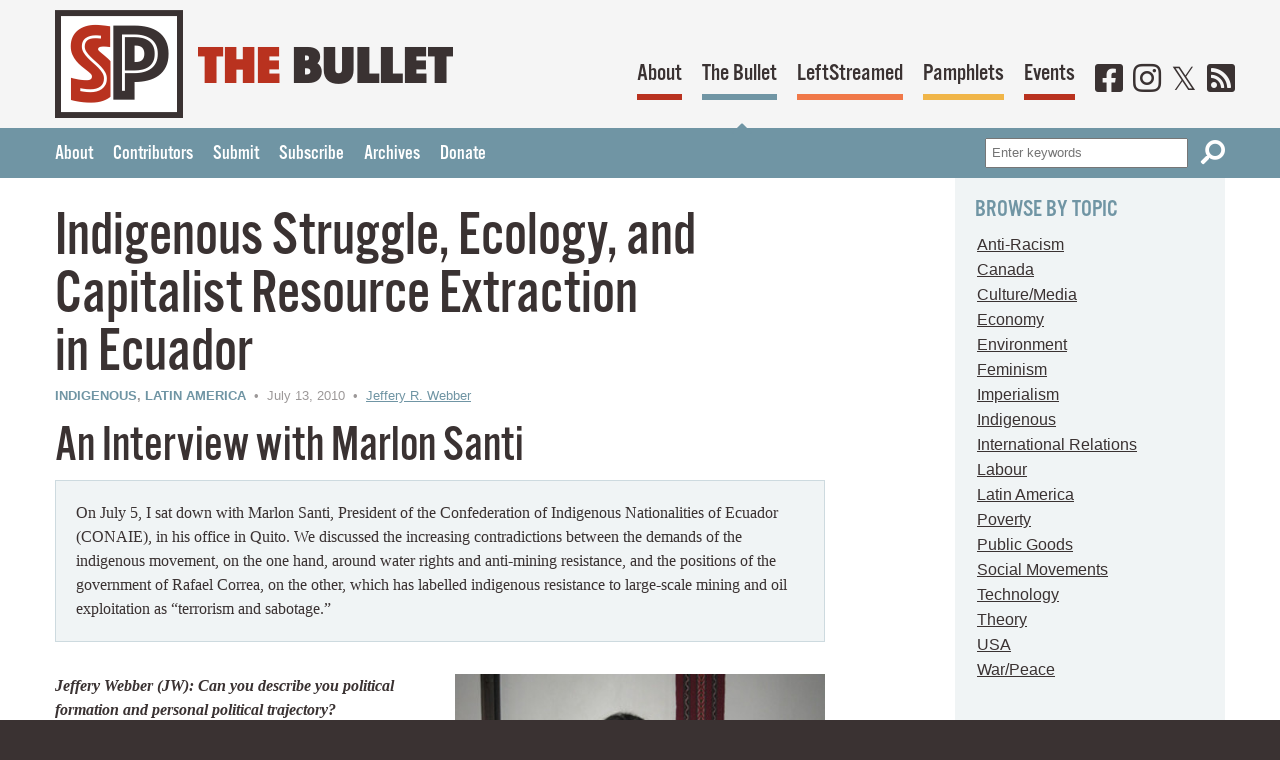

--- FILE ---
content_type: text/html; charset=UTF-8
request_url: https://socialistproject.ca/2010/07/b391/
body_size: 21039
content:
<!DOCTYPE html>
<html lang="en-US">
<head>
<meta charset="UTF-8">
<meta name="viewport" content="width=device-width, initial-scale=1">
<meta name="theme-color" content="#b9321f">
<meta property="pance" content="pance">
<link rel="profile" href="http://gmpg.org/xfn/11">
<link rel="manifest" href="/manifest.json">
<link rel="apple-touch-icon" href="/images/ios/192.png">
<!-- TypeKit webfonts -->
<script src="https://use.typekit.net/jur1rlb.js"></script>
<script>try{Typekit.load({ async: true });}catch(e){}</script>

<!-- IE fixes -->
<!--[if lt IE 8]>
	<style type="text/css">.group{display:inline-block;}</style>
<![endif]-->

<!-- wp_head() below this line -->
<title>Indigenous Struggle, Ecology, and Capitalist Resource Extraction in Ecuador &#8211; Socialist Project</title>
<meta name='robots' content='max-image-preview:large' />
<link rel="alternate" title="oEmbed (JSON)" type="application/json+oembed" href="https://socialistproject.ca/wp-json/oembed/1.0/embed?url=https%3A%2F%2Fsocialistproject.ca%2F2010%2F07%2Fb391%2F" />
<link rel="alternate" title="oEmbed (XML)" type="text/xml+oembed" href="https://socialistproject.ca/wp-json/oembed/1.0/embed?url=https%3A%2F%2Fsocialistproject.ca%2F2010%2F07%2Fb391%2F&#038;format=xml" />
<style id='wp-img-auto-sizes-contain-inline-css' type='text/css'>
img:is([sizes=auto i],[sizes^="auto," i]){contain-intrinsic-size:3000px 1500px}
/*# sourceURL=wp-img-auto-sizes-contain-inline-css */
</style>
<link rel='stylesheet' id='wp-block-library-css' href='https://socialistproject.ca/wp/wp-includes/css/dist/block-library/style.min.css' type='text/css' media='all' />
<style id='global-styles-inline-css' type='text/css'>
:root{--wp--preset--aspect-ratio--square: 1;--wp--preset--aspect-ratio--4-3: 4/3;--wp--preset--aspect-ratio--3-4: 3/4;--wp--preset--aspect-ratio--3-2: 3/2;--wp--preset--aspect-ratio--2-3: 2/3;--wp--preset--aspect-ratio--16-9: 16/9;--wp--preset--aspect-ratio--9-16: 9/16;--wp--preset--color--black: #000000;--wp--preset--color--cyan-bluish-gray: #abb8c3;--wp--preset--color--white: #ffffff;--wp--preset--color--pale-pink: #f78da7;--wp--preset--color--vivid-red: #cf2e2e;--wp--preset--color--luminous-vivid-orange: #ff6900;--wp--preset--color--luminous-vivid-amber: #fcb900;--wp--preset--color--light-green-cyan: #7bdcb5;--wp--preset--color--vivid-green-cyan: #00d084;--wp--preset--color--pale-cyan-blue: #8ed1fc;--wp--preset--color--vivid-cyan-blue: #0693e3;--wp--preset--color--vivid-purple: #9b51e0;--wp--preset--gradient--vivid-cyan-blue-to-vivid-purple: linear-gradient(135deg,rgb(6,147,227) 0%,rgb(155,81,224) 100%);--wp--preset--gradient--light-green-cyan-to-vivid-green-cyan: linear-gradient(135deg,rgb(122,220,180) 0%,rgb(0,208,130) 100%);--wp--preset--gradient--luminous-vivid-amber-to-luminous-vivid-orange: linear-gradient(135deg,rgb(252,185,0) 0%,rgb(255,105,0) 100%);--wp--preset--gradient--luminous-vivid-orange-to-vivid-red: linear-gradient(135deg,rgb(255,105,0) 0%,rgb(207,46,46) 100%);--wp--preset--gradient--very-light-gray-to-cyan-bluish-gray: linear-gradient(135deg,rgb(238,238,238) 0%,rgb(169,184,195) 100%);--wp--preset--gradient--cool-to-warm-spectrum: linear-gradient(135deg,rgb(74,234,220) 0%,rgb(151,120,209) 20%,rgb(207,42,186) 40%,rgb(238,44,130) 60%,rgb(251,105,98) 80%,rgb(254,248,76) 100%);--wp--preset--gradient--blush-light-purple: linear-gradient(135deg,rgb(255,206,236) 0%,rgb(152,150,240) 100%);--wp--preset--gradient--blush-bordeaux: linear-gradient(135deg,rgb(254,205,165) 0%,rgb(254,45,45) 50%,rgb(107,0,62) 100%);--wp--preset--gradient--luminous-dusk: linear-gradient(135deg,rgb(255,203,112) 0%,rgb(199,81,192) 50%,rgb(65,88,208) 100%);--wp--preset--gradient--pale-ocean: linear-gradient(135deg,rgb(255,245,203) 0%,rgb(182,227,212) 50%,rgb(51,167,181) 100%);--wp--preset--gradient--electric-grass: linear-gradient(135deg,rgb(202,248,128) 0%,rgb(113,206,126) 100%);--wp--preset--gradient--midnight: linear-gradient(135deg,rgb(2,3,129) 0%,rgb(40,116,252) 100%);--wp--preset--font-size--small: 13px;--wp--preset--font-size--medium: 20px;--wp--preset--font-size--large: 36px;--wp--preset--font-size--x-large: 42px;--wp--preset--spacing--20: 0.44rem;--wp--preset--spacing--30: 0.67rem;--wp--preset--spacing--40: 1rem;--wp--preset--spacing--50: 1.5rem;--wp--preset--spacing--60: 2.25rem;--wp--preset--spacing--70: 3.38rem;--wp--preset--spacing--80: 5.06rem;--wp--preset--shadow--natural: 6px 6px 9px rgba(0, 0, 0, 0.2);--wp--preset--shadow--deep: 12px 12px 50px rgba(0, 0, 0, 0.4);--wp--preset--shadow--sharp: 6px 6px 0px rgba(0, 0, 0, 0.2);--wp--preset--shadow--outlined: 6px 6px 0px -3px rgb(255, 255, 255), 6px 6px rgb(0, 0, 0);--wp--preset--shadow--crisp: 6px 6px 0px rgb(0, 0, 0);}:where(.is-layout-flex){gap: 0.5em;}:where(.is-layout-grid){gap: 0.5em;}body .is-layout-flex{display: flex;}.is-layout-flex{flex-wrap: wrap;align-items: center;}.is-layout-flex > :is(*, div){margin: 0;}body .is-layout-grid{display: grid;}.is-layout-grid > :is(*, div){margin: 0;}:where(.wp-block-columns.is-layout-flex){gap: 2em;}:where(.wp-block-columns.is-layout-grid){gap: 2em;}:where(.wp-block-post-template.is-layout-flex){gap: 1.25em;}:where(.wp-block-post-template.is-layout-grid){gap: 1.25em;}.has-black-color{color: var(--wp--preset--color--black) !important;}.has-cyan-bluish-gray-color{color: var(--wp--preset--color--cyan-bluish-gray) !important;}.has-white-color{color: var(--wp--preset--color--white) !important;}.has-pale-pink-color{color: var(--wp--preset--color--pale-pink) !important;}.has-vivid-red-color{color: var(--wp--preset--color--vivid-red) !important;}.has-luminous-vivid-orange-color{color: var(--wp--preset--color--luminous-vivid-orange) !important;}.has-luminous-vivid-amber-color{color: var(--wp--preset--color--luminous-vivid-amber) !important;}.has-light-green-cyan-color{color: var(--wp--preset--color--light-green-cyan) !important;}.has-vivid-green-cyan-color{color: var(--wp--preset--color--vivid-green-cyan) !important;}.has-pale-cyan-blue-color{color: var(--wp--preset--color--pale-cyan-blue) !important;}.has-vivid-cyan-blue-color{color: var(--wp--preset--color--vivid-cyan-blue) !important;}.has-vivid-purple-color{color: var(--wp--preset--color--vivid-purple) !important;}.has-black-background-color{background-color: var(--wp--preset--color--black) !important;}.has-cyan-bluish-gray-background-color{background-color: var(--wp--preset--color--cyan-bluish-gray) !important;}.has-white-background-color{background-color: var(--wp--preset--color--white) !important;}.has-pale-pink-background-color{background-color: var(--wp--preset--color--pale-pink) !important;}.has-vivid-red-background-color{background-color: var(--wp--preset--color--vivid-red) !important;}.has-luminous-vivid-orange-background-color{background-color: var(--wp--preset--color--luminous-vivid-orange) !important;}.has-luminous-vivid-amber-background-color{background-color: var(--wp--preset--color--luminous-vivid-amber) !important;}.has-light-green-cyan-background-color{background-color: var(--wp--preset--color--light-green-cyan) !important;}.has-vivid-green-cyan-background-color{background-color: var(--wp--preset--color--vivid-green-cyan) !important;}.has-pale-cyan-blue-background-color{background-color: var(--wp--preset--color--pale-cyan-blue) !important;}.has-vivid-cyan-blue-background-color{background-color: var(--wp--preset--color--vivid-cyan-blue) !important;}.has-vivid-purple-background-color{background-color: var(--wp--preset--color--vivid-purple) !important;}.has-black-border-color{border-color: var(--wp--preset--color--black) !important;}.has-cyan-bluish-gray-border-color{border-color: var(--wp--preset--color--cyan-bluish-gray) !important;}.has-white-border-color{border-color: var(--wp--preset--color--white) !important;}.has-pale-pink-border-color{border-color: var(--wp--preset--color--pale-pink) !important;}.has-vivid-red-border-color{border-color: var(--wp--preset--color--vivid-red) !important;}.has-luminous-vivid-orange-border-color{border-color: var(--wp--preset--color--luminous-vivid-orange) !important;}.has-luminous-vivid-amber-border-color{border-color: var(--wp--preset--color--luminous-vivid-amber) !important;}.has-light-green-cyan-border-color{border-color: var(--wp--preset--color--light-green-cyan) !important;}.has-vivid-green-cyan-border-color{border-color: var(--wp--preset--color--vivid-green-cyan) !important;}.has-pale-cyan-blue-border-color{border-color: var(--wp--preset--color--pale-cyan-blue) !important;}.has-vivid-cyan-blue-border-color{border-color: var(--wp--preset--color--vivid-cyan-blue) !important;}.has-vivid-purple-border-color{border-color: var(--wp--preset--color--vivid-purple) !important;}.has-vivid-cyan-blue-to-vivid-purple-gradient-background{background: var(--wp--preset--gradient--vivid-cyan-blue-to-vivid-purple) !important;}.has-light-green-cyan-to-vivid-green-cyan-gradient-background{background: var(--wp--preset--gradient--light-green-cyan-to-vivid-green-cyan) !important;}.has-luminous-vivid-amber-to-luminous-vivid-orange-gradient-background{background: var(--wp--preset--gradient--luminous-vivid-amber-to-luminous-vivid-orange) !important;}.has-luminous-vivid-orange-to-vivid-red-gradient-background{background: var(--wp--preset--gradient--luminous-vivid-orange-to-vivid-red) !important;}.has-very-light-gray-to-cyan-bluish-gray-gradient-background{background: var(--wp--preset--gradient--very-light-gray-to-cyan-bluish-gray) !important;}.has-cool-to-warm-spectrum-gradient-background{background: var(--wp--preset--gradient--cool-to-warm-spectrum) !important;}.has-blush-light-purple-gradient-background{background: var(--wp--preset--gradient--blush-light-purple) !important;}.has-blush-bordeaux-gradient-background{background: var(--wp--preset--gradient--blush-bordeaux) !important;}.has-luminous-dusk-gradient-background{background: var(--wp--preset--gradient--luminous-dusk) !important;}.has-pale-ocean-gradient-background{background: var(--wp--preset--gradient--pale-ocean) !important;}.has-electric-grass-gradient-background{background: var(--wp--preset--gradient--electric-grass) !important;}.has-midnight-gradient-background{background: var(--wp--preset--gradient--midnight) !important;}.has-small-font-size{font-size: var(--wp--preset--font-size--small) !important;}.has-medium-font-size{font-size: var(--wp--preset--font-size--medium) !important;}.has-large-font-size{font-size: var(--wp--preset--font-size--large) !important;}.has-x-large-font-size{font-size: var(--wp--preset--font-size--x-large) !important;}
/*# sourceURL=global-styles-inline-css */
</style>

<style id='classic-theme-styles-inline-css' type='text/css'>
/*! This file is auto-generated */
.wp-block-button__link{color:#fff;background-color:#32373c;border-radius:9999px;box-shadow:none;text-decoration:none;padding:calc(.667em + 2px) calc(1.333em + 2px);font-size:1.125em}.wp-block-file__button{background:#32373c;color:#fff;text-decoration:none}
/*# sourceURL=/wp-includes/css/classic-themes.min.css */
</style>
<link rel='stylesheet' id='sp_theme_styles-css' href='https://socialistproject.ca/content/themes/socialist-project/assets/css/styles.css' type='text/css' media='all' />
<script type="text/javascript" src="https://socialistproject.ca/content/cache/wpo-minify/1768389945/assets/wpo-minify-header-f9d3180c.min.js" id="wpo_min-header-0-js"></script>
<link rel="https://api.w.org/" href="https://socialistproject.ca/wp-json/" /><link rel="alternate" title="JSON" type="application/json" href="https://socialistproject.ca/wp-json/wp/v2/posts/391" /><link rel="canonical" href="https://socialistproject.ca/2010/07/b391/" />
<meta name="tec-api-version" content="v1"><meta name="tec-api-origin" content="https://socialistproject.ca"><link rel="alternate" href="https://socialistproject.ca/wp-json/tribe/events/v1/" />
<meta name="twitter:card" content="summary_large_image">
<meta name="twitter:site" content="@socialistprojct">
<meta name="twitter:creator" content="@socialistprojct">
<meta name="twitter:title" content="Indigenous Struggle, Ecology, and Capitalist Resource Extraction in Ecuador">
<meta name="description" content="An Interview with Marlon Santi On July 5, I sat down with Marlon Santi, President of the Confederation of Indigenous Nationalities of Ecuador (CONAIE), in his office in Quito. We discussed the increasing contradictions between the demands of the indigenous movement, on the one hand, around water rights and anti-mining&hellip;">
<meta property="og:image" content="https://socialistproject.ca/content/uploads/2010/07/b391-w.jpg">
</head>
<body class="bullet">

<header id="top" class="global-header">
	<div class="wrapper group">
		<div class="logo group">
			<a href="/"><img src="https://socialistproject.ca/content/themes/socialist-project/assets/img/logo-sp.png" alt="Socialist Project" class="logo-sp"></a>
	<img src="https://socialistproject.ca/content/themes/socialist-project/assets/img/text-bullet.png" alt="The Bullet" class="logo-text">
			
</div>
	<nav>
		<ul class="primary-nav group">
			<li class="nav-about"><a href="/about">About</a></li>
			<li class="nav-bullet"><a href="/bullet">The Bullet</a></li>
			<li class="nav-leftstreamed"><a href="/leftstreamed">LeftStreamed</a></li>
			<li class="nav-pamphlets"><a href="/pamphlets">Pamphlets</a></li>
			<li class="nav-events"><a href="/events">Events</a></li>
			<li class="nav-social"><a href="https://www.facebook.com/socialistproject/" aria-label="Facebook" rel="noreferrer"><i class="fab fa-facebook-square" aria-hidden="true"></i></a></li>
			<li class="nav-social"><a href="https://www.instagram.com/socialistproject/" aria-label="Instagram" rel="noreferrer"><i class="fab fa-instagram" aria-hidden="true"></i></a></li>
			<li class="nav-social"><a href="https://x.com/socialistprojct/" aria-label="Twitter" rel="noreferrer"><i class="fab fa-twitter" aria-hidden="true"></i></a></li>
			<li class="nav-social"><a href="https://socialistproject.ca/feed/rss/" aria-label="RSS"><i class="fas fa-rss-square" aria-hidden="true"></i></a></li>
		</ul>
	</nav>
</div>
<div class="header-bar">
	<div class="wrapper group">
<ul id="menu-the-bullet" class="group"><li id="menu-item-1947" class="menu-item menu-item-type-post_type menu-item-object-page menu-item-1947"><a href="https://socialistproject.ca/bullet/about/">About</a></li>
<li id="menu-item-3947" class="menu-item menu-item-type-post_type menu-item-object-page menu-item-3947"><a href="https://socialistproject.ca/bullet/contributors/">Contributors</a></li>
<li id="menu-item-1948" class="menu-item menu-item-type-post_type menu-item-object-page menu-item-1948"><a href="https://socialistproject.ca/bullet/submit/">Submit</a></li>
<li id="menu-item-3937" class="menu-item menu-item-type-custom menu-item-object-custom menu-item-3937"><a href="http://socialistproject.ca/lists/?p=subscribe">Subscribe</a></li>
<li id="menu-item-1951" class="menu-item menu-item-type-post_type menu-item-object-page current_page_parent menu-item-1951"><a href="https://socialistproject.ca/bullet/archives/">Archives</a></li>
<li id="menu-item-1952" class="menu-item menu-item-type-post_type menu-item-object-page menu-item-1952"><a href="https://socialistproject.ca/about/donate/">Donate</a></li>
</ul>			
<form role="search" method="get" class="search-form" action="/search?">
	<label for="search-form-6969b67791132">Search</label>
	<input type="text" id="search-form-6969b67791132" class="input" placeholder="Enter keywords" value="" name="search_query">
	<button type="submit" class="icon-btn" aria-label="Search"><i class="fas fa-search fa-flip-horizontal" aria-hidden="true" title="Search"></i></button>
</form>
		</div>
	</div>
	<script>
		if ('serviceWorker' in navigator) {
			navigator.serviceWorker.register('/service-worker.js')
		}
	</script>
</header>

<div class="body">
<main class="bleed-bottom">
	<div class="wrapper group">
		
		<article class="bullet">
			
			<h1>Indigenous Struggle, Ecology, and Capitalist Resource Extraction in&nbsp;Ecuador</h1>
			<p class="metadata"><span class="metadata-category"><a href="https://socialistproject.ca/category/indigenous/" rel="category tag">Indigenous</a>, <a href="https://socialistproject.ca/category/latin-america/" rel="category tag">Latin America</a></span> &nbsp;&bull;&nbsp; July 13, 2010 &nbsp;&bull;&nbsp; <a href="https://socialistproject.ca/author/jeffery-r-webber/" title="Posts by Jeffery R. Webber" class="author url fn" rel="author">Jeffery R. Webber</a></p>
			
			<h2>An Interview with Marlon&nbsp;Santi</h2>
<div class="bullet-introduction">
<p class="intro">On July 5, I sat down with Marlon Santi, President of the Confederation of Indigenous Nationalities of Ecuador (CONAIE), in his office in Quito. We discussed the increasing contradictions between the demands of the indigenous movement, on the one hand, around water rights and anti-mining resistance, and the positions of the government of Rafael Correa, on the other, which has labelled indigenous resistance to large-scale mining and oil exploitation as “terrorism and sabotage.”</p>
</div>
<figure id="attachment_16588" class="wp-caption alignright"><img fetchpriority="high" decoding="async" width="467" height="340" class="wp-image-16588 size-full" src="https://socialistproject.ca/content/uploads/2010/07/b391.jpg" alt="" /><figcaption class="wp-caption-text">Marlon Santi, Quito, July 5, 2010.</figcaption></figure>
<p class="quest"><strong>Jeffery Webber (JW)</strong>: Can you describe you political formation and personal political trajectory?</p>
<p>Before becoming president of <a href="http://www.conaie.org/">CONAIE</a> I was from a very small indigenous community that is called Sarayaku. In this community, since about 1996, I was involved in the struggle against Chevron and other oil companies. In that period, we successfully drove these companies out of our territory. After that I was involved in organizing in my community at a very local level, not even at the provincial or regional levels. So, it&#8217;s been a huge jump from being a representative in a community to a national representative of CONAIE.</p>
<p class="quest"><strong>JW</strong>: Can you briefly describe the history of CONAIE, and your role today inside the organization?</p>
<p>CONAIE began to organize itself in the 1970s. It had to do so clandestinely, because in this period indigenous movements were considered allies of communism, and communism was seen as a threat by authorities throughout Latin America. By the 1980s CONAIE took its form as an indigenous movement.</p>
<h3>CONAIE: Land, Justice, and&nbsp;Liberty</h3>
<p>Officially, CONAIE was founded in 1986. After this point it began its political work, with three axes of struggle: land, justice, and liberty for the indigenous peoples. In 1990 there was one of the biggest demonstrations in Latin America, which became known as the <a href="http://www.ipsnews.org/wap/news.asp?idnews=51687">Indigenous Uprising</a>. This uprising demonstrated that in Ecuador the indigenous movement had moved from the margins to the centre. It surged forth as a movement with its own perspective, and began demanding a plurinational state, collective rights, and territorial rights for indigenous peoples in the 1990s.</p>
<p>Throughout the 1990s the demand for a plurinational state was not taken into account because neoliberalism held sway in the country and the neoliberals said that the indigenous movement wanted to create a state within a state. The objective of framing the issue in this way was obviously to avoid recognizing indigenous nations in Ecuador.</p>
<p>In spite of this neoliberal dismissal, the leaders of CONAIE at the time maintained the argument that the creation of a plurinational state was a way of recognizing social diversity – the mestizos, indigenous, and the various cultures that make up Ecuador.</p>
<p>CONAIE was constituted from the outset by three different nationalities, and 18 different peoples, and it now includes 28 peoples. There is a distinction between peoples and nationalities. Peoples have a single language but have distinct cultural expressions, such as those of the Otavalos, Salasacas, Chibuleos. Nationalities are, specifically, organizations that group together in a single language, with a single culture, in a single space, a territory in which they live. Today CONAIE is constituted by three different nationalities, represented by the different organizations that make up the confederation – Ecuarunari, Confeniae, and Conaice.</p>
<p>After these early struggles, CONAIE also began struggling for inclusion, and struggling to make participation part of the structure of the state, a state that would be what we called plurinational and communitarian. A state that would include all social actors, indigenous and non-indigenous. A state that would make programs and policy, and build political relationships, in a way that obeyed the people, obeyed the social masses. This is still the struggle.</p>
<p>The rights demanded by indigenous peoples since the 1970s have continued to go unrecognized. The rights of indigenous peoples are not recognized and they are not included in the public policies of governments.</p>
<p>The emphasis of my period in the leadership of CONAIE (2008-2010) is on forcing the national government to take account of indigenous rights in its public policies. This implies respect for indigenous cosmovision, ways of life, and cultures of the indigenous peoples. This is an important struggle, so that every law that is passed in the National Assembly is made with the participation of all social sectors, not just indigenous, but all citizens.</p>
<p>We believe in building a country that is just, sovereign, and rooted in solidarity, rather than an authoritarian country under the imposition of outside powers.</p>
<p class="quest"><strong>JW</strong>: In the current conjuncture, what are the most important struggles in which CONAIE is involved?</p>
<p>In the current conjuncture, the indigenous movement has four axes of struggle.</p>
<p>First, there is resistance against the extraction of natural resources. The current programs of the government of Rafael Correa make a lie out of the traditional Quichua phrase, <i>sumak kawsay</i> [to live well]. In this context, the indigenous movements are saying that within the territorial spaces inhabited by indigenous peoples that there be respect for <i>Pachamama</i> [Mother Earth], and for the indigenous peoples. But the government wants to create massive projects in these areas, such as large-scale mining operations, forestry, and oil exploitation. There&#8217;s a big difference between respect and development. This is one of the issues that has caused a clash between the indigenous movement and the government. It is based in the problems of the economic model of this country.</p>
<p>The second axis around which we have been struggling is the liberation and democratization of water. Water is being privatized in the current moment. 78 percent of water in this country is under private control, by private corporations, flower exporters, agro-exporters, and mining companies. We are demanding that in Ecuador that everyone should have equal access to water, without any privileges for private corporations.</p>
<p>There are cases that would make you cry. There are indigenous communities, like some of those here in the Sierra, which have essentially no access to water, but where flower exporting companies use massive amounts. So, there is the struggle for water.</p>
<p>Third, we are demanding that our indigenous governments, that have been legally established in their territories, be recognized as the sixth level of government. The government does not want to recognize this. It wants to stop at the level of the <i>parroquia</i>, or parish. But indigenous peoples have our own territorial administration, justice, and economic forms based in the <i>mingas</i> and communitarian forms of work.</p>
<p>The fourth point of struggle is around forcing the government to respect the international agreements it has signed, such as those with the International Labour Organization (ILO) on indigenous rights, declarations from the United Nations, the Inter-American Convention on Indigenous Rights, and so on – that all of these be recognized here as the standard for living well and coexisting between the indigenous, mestizo, and non-indigenous communities.</p>
<p class="quest"><strong>JW</strong>: Can you explain your critique of the politics of the Rafael Correa government? On the one hand, Correa seems to employ the rhetoric of twenty-first century socialism and citizens&#8217; revolution, while, on the other hand, there are clearly stark clashes between this government and various social movements. Can you explain this dynamic?</p>
<p>Correa entered the presidency in 2006 with the support of all the social movements – indigenous, environmentalists, human rights movements. But all of the social and political programs being introduced by this government have nothing to do with the program of his party, <a href="http://en.wikipedia.org/wiki/PAIS_Alliance">Alianza País</a>, or a citizens&#8217; revolution. The programs the government is introducing are based on other foundations, foundations that do not respect the collective ideas and demands of the grassroots that supported him.</p>
<p>It&#8217;s clear that in the current conjuncture, what is being advanced under the slogan of twenty-first century socialism and citizens&#8217; revolution has nothing to do with socialism. The government&#8217;s rhetoric suggests that because we&#8217;re all citizens of Ecuador we are a part of this citizens&#8217; revolution and a new type of socialism. But in reality, there is no new type of socialism or socialist perspective. They talk about the Bolivarian Alternative of the Americas (ALBA), the liberation of Latin America, and being against transnational capitalists.</p>
<p>But inside these alliances indigenous peoples are absent. It&#8217;s similar to the paradox of independence in the early nineteenth century. There&#8217;s an important popular saying around our independence: the last day of oppression, and the first day of the same.</p>
<p>So they are talking about getting rid of the imperialists and all the mechanisms of capitalism. But what we see in Latin America is the creation of new oligarchies. Look at the new companies that are involved in the project, Integración de la Infraestructura Regional Suramericana (Integration of South American Regional Infrastructure, IIRSA). The bureaucratic elite of Latin America are involved in this project, the new capitalism in Latin America.</p>
<p>Indigenous peoples are not seen as being a part of this process. Rather, indigenous peoples and other sectors are seen as a disturbance. Because we&#8217;re opposed to IIRSA, for example. It&#8217;s going to have a negative impact on indigenous territories and indigenous rights. Just imagine it, from Manta-Manaos Brazil to the Ecuadorean Amazon they&#8217;re going to build a giant highway. For what? To exploit oil, minerals, and forests. And the countries that are going to buy these primary products – Japan, Brazil, and Europe – are the same capitalist countries as always. At the moment, Peru and Colombia are negotiating new trade agreements with Europe.</p>
<p>It is simply the case that the mask has changed. Because capitalism continues in Latin America. Socialism of the Twenty-First century is not a communitarian socialism that respects indigenous rights. It&#8217;s a copy of Western capitalism, which was clearly a failure. It&#8217;s a new type of capitalism in Latin America. And it too is going to prove to be a failure.</p>
<p>The <i>Pachamama</i>, or the environment, is not going to survive. The Amazon basin is tremendously fragile, and has been exploited since the 18th century.</p>
<p class="quest"><strong>JW</strong>: What kind of development would be better?</p>
<p>Indigenous peoples have long been arguing for a sustainable development model that would break with the extractive model we have today. I&#8217;ll speak, for example, of the South, and Central-South Amazonian region. In these regions the indigenous peoples are struggling for conservation – a type of conservation that will utilize natural resources only in order to survive, in order to live with dignity. This is quite distinct from overexploitation. The exploitation of natural resources under the current model – whether by transnational corporations or state companies – is an aggressive exploitation. In one day, for business purposes, they want to extract millions and millions of dollars worth of natural resources in order to accumulate capital.</p>
<p>We have argued, however, that the accumulation of capital doesn&#8217;t serve our needs. Why would we want to accumulate capital? It&#8217;s been a complete failure.</p>
<p>In Ecuador, agricultural production, communitarian agriculture production, has been one of the principal axes of our well being, because these agricultural producers meet the food needs of those living in the cities. But investment is moving out of agriculture and going toward natural resource extraction. There is also a lack of investment in tourism, but we&#8217;ve seen from the example of Costa Rica that investment in tourism is one possible alternative. We&#8217;ve argued that communitarian, ecological, responsible, and sustainable tourism is one possible alternative.</p>
<p>I&#8217;ve heard Rafael Correa&#8217;s discourse. That we&#8217;re sitting on a mountain of gold and that it would be stupid not to exploit it. But this is short-term thinking, thinking only in the present. What about our future?</p>
<p class="quest"><strong>JW</strong>: From your perspective can you explain the contrast between the discourse that Correa uses – citizen&#8217;s revolution, twenty-first century socialism, and so on – and the reality of sharp contradictions between this government and popular social movements? He&#8217;s even accused indigenous movement leaders of “terrorism and sabotage.”</p>
<p>This has to do with the government&#8217;s commitment to a technocratic and developmentalist economic model. Indigenous peoples are against this perspective. The indigenous movements was at the forefront of struggles against free trade agreements with the United States, the proposal for a Free Trade Area of the Americas, struggles against capitalism. So, now we don&#8217;t want a government that continues with this model.</p>
<p>Ecuador has immense potential in its four regions – the Galapagos, Litoral, Andean Sierra, and Amazon – to use the visible resources of natural beauty rather than extraction of natural resources. When we struggle against the model that Correa falsely calls twenty-first century socialism, we are saying that this model has nothing to do with socialism. It&#8217;s the same capitalism as before, in other words, the continuation of neoliberalism.</p>
<p>You can&#8217;t say that this is a development model of the left, because it has simply created a new privileged bureaucracy. Right now what we&#8217;re witnessing is a struggle between the new and old bureaucrats. The signs of continuity suggest that there&#8217;s been no change.</p>
<h3>Communitarian&nbsp;Development</h3>
<p>When we make these objections, the first thing Rafael Correa says, to the indigenous movement and other popular sectors – is that we are trying to destabilize his government, and that we&#8217;re bent on overthrowing him. But you can&#8217;t find, in any of CONAIE&#8217;s positions, a call for the overthrow of this government. We are simply demanding that a new communitarian development model be recognized and adhered to. Rather than recognize our reasoned demands, Correa simply calls us terrorists and saboteurs. In today&#8217;s <i>El Comercio</i>, the national newspaper, you can read that I&#8217;m a terrorist.</p>
<p>We want inclusion and we want to support the Ecuadorean nation with our positions. What we know is that in the history of socialism and communism, as in the history of capitalism, indigenous people have never been incorporated.</p>
<p>Likewise, if we look at the independence liberation led by Simón Bolívar, indigenous liberation wasn&#8217;t a part of this. Bolívar liberated Latin America only to copy the colonialists, leaving intact a system which exploited indigenous peoples. Independent Latin America was just a new type of colonialism for indigenous peoples. We were still slaves and serfs in the Republican period.</p>
<p>The “socialism” proposed by Rafael Correa, like the right-wing projects that preceded it, does not take indigenous peoples into account.</p>
<p>We are not rising up violently. We&#8217;re acting within the limits of the new Constitution, which guarantees the right to resist. This includes taking to the streets so that our voices are heard. Taking to the plazas so that we&#8217;re heard. Going directly to the National Assembly so that our demands are taken into account.</p>
<p>Last week, when the presidents of the countries involved in the Bolivarian Alternative for the Americas (ALBA) were meeting here in Ecuador, in Otavolo, they talked about indigenous rights. But the main representatives of the indigenous movement in the country, that is to say CONAIE, was never invited to the meeting. And we wanted to have a voice in ALBA. We wanted to say to the governments of ALBA that without the indigenous peoples of Latin America ALBA can&#8217;t exist. We will not be excluded any longer. And for saying this in protests outside the ALBA meeting we&#8217;ve been given this new name of terrorists and saboteurs. We&#8217;re supposedly against the nation. But we believe the truth will rise to the surface about these claims.</p>
<p class="quest"><strong>JW</strong>: For Canadian readers, can you say a few words about the role of Canadian companies in mining exploration and what open-pit mining projects might mean for the dispossession of indigenous and peasant communities in Ecuador? What types of popular resistance have arisen against the activities of these companies?</p>
<p>Under the current government, the first law that they tried to approve was the new Mining Law. The government straightforwardly lied that mining under the new law would be nationalized, Ecuadorean, etc. The government said that its mining initiatives were going to be responsible and would respect the <i>Pachamama</i>, or Mother Earth.</p>
<p>I&#8217;ve been to mining sites in Canada. I went to Toronto, and from there to an indigenous community where there was mining on a large scale. And even with all the technology that is available in the Global North, it&#8217;s obvious that the environmental damage that this kind of mining produces can&#8217;t be avoided. And in Chile, in the <a href="/relay/relay08.pdf#page=38">Pascua Lama mining site</a>, and throughout Peru, we can see that it&#8217;s even worse.</p>
<p>But the government says that large-scale mining projects here are going to be responsible. This is what bothers me the most, because he is simply lying. It&#8217;s a lie to say that nothing is going to happen. Mining is going to pollute massive parts of our water systems, amongst other disasters.</p>
<p>Canadian mining transnationals have a massive presence in mining exploration in Ecuador. These companies want to engage in large scale mining projects, but they haven&#8217;t been able to because there&#8217;s been massive anti-mining resistance, especially in the southern mountains of Ecuador, as well as part of the Amazon.</p>
<p>So they tried to approve this law, but they couldn&#8217;t because of the resistance. The people are saying no to large-scale mining. And so they&#8217;ve arrested many activists and put them on trial for terrorism and sabotage and all of this. I was in a mining forum together with President Correa. And I said to him personally that I was very familiar with the consequences of large-scale mining, and that he can&#8217;t lie to the people.</p>
<p>In the current conjuncture, the government is finding it impossible to execute its plans in mining in Ecuador. Because there is a huge struggle.</p>
<p>The major deposits of minerals are in indigenous territories, where indigenous peoples live. Maybe the <em>Pachamama</em> knew that if indigenous peoples were in the territories where there were forests, minerals, and oil we would protect these territories.</p>
<p>For the last ten years there have been plans to execute large-scale mining in Ecuador. If these go ahead, all of the water basins of the Amazon and the communitarian agriculture will be fucked. It&#8217;s not going to be responsible mining. So there is massive resistance, and CONAIE supports this resistance. And I&#8217;ve personally gone to the mining communities and confronted the police and military as part of the resistance.</p>
<p>We want to live in peace. Nothing more. We don&#8217;t want this mining because we think it threatens the future for our children.</p>
<p class="quest"><strong>JW</strong>: In the long term, what are you struggling for? What do you want to change in Ecuador?</p>
<p>In the long term, those governing this country are creating a disaster, an environmental disaster. It&#8217;s not as visible in the cities as it is in the countryside and Amazon, in the rivers and the lakes. We&#8217;re living through a drastic change in the environment.</p>
<p>In the long term, Ecuadorean citizens are going to recognize that the demands of the indigenous movement, the idea of respecting the <i>Pachamama</i>, are the correct position. We&#8217;re living through an environmental catastrophe. You can see the effects in the Litoral. And there are going to be impacts in the Andean Sierra. The glaciers are disappearing.</p>
<p>We believe that our future is grave, and we want all Ecuadorean citizens to know what&#8217;s going to happen if we continue on this path. We hope that in spite of the claims that we&#8217;re against the state, that we&#8217;re terrorists and so on, that our demands will be understood by the people.</p>
<p>We want justice and equality for all Ecuadoreans. We want governments in the future to respect the ethnic realities of the country, the plurinational and pluricultural nature of Ecuador. We want them to respect our right to save our ways of life. •</p>

							<div class="author-bio"><p>Jeffery R. Webber teaches in the Department of Politics at York University, Toronto. Webber sits on the editorial board of <cite>Historical Materialism</cite>. His latest book is <a href="http://www.plutobooks.com/9780745399539/the-last-day-of-oppression-and-the-first-day-of-the-same/"><cite>The Last Day of Oppression, and the First Day of the Same: The Politics and Economics of the New Latin American Left</cite></a>. He is co-author, with Franck Gaudichaud and Massimo Modonesi, of <cite>Impasse of the Latin American Left</cite>, forthcoming, Duke University Press.</p>
</div>
						
			<div class="article-tags"><a href="https://socialistproject.ca/tag/alba/" rel="tag">ALBA</a><a href="https://socialistproject.ca/tag/ecuador/" rel="tag">Ecuador</a></div>			
		</article>
		
		
		<div class="sidebar bullet-sidebar">
	<div class="block">
		<h2 class="caps-heading">Browse By Topic</h2>
		<ul>
			<li class="cat-item cat-item-109"><a href="https://socialistproject.ca/category/anti-racism/">Anti-Racism</a>
</li>
	<li class="cat-item cat-item-21"><a href="https://socialistproject.ca/category/canada/">Canada</a>
</li>
	<li class="cat-item cat-item-9"><a href="https://socialistproject.ca/category/culturemedia/">Culture/Media</a>
</li>
	<li class="cat-item cat-item-15"><a href="https://socialistproject.ca/category/economy/">Economy</a>
</li>
	<li class="cat-item cat-item-10"><a href="https://socialistproject.ca/category/environment/">Environment</a>
</li>
	<li class="cat-item cat-item-16"><a href="https://socialistproject.ca/category/feminism/">Feminism</a>
</li>
	<li class="cat-item cat-item-112"><a href="https://socialistproject.ca/category/imperialism/">Imperialism</a>
</li>
	<li class="cat-item cat-item-111"><a href="https://socialistproject.ca/category/indigenous/">Indigenous</a>
</li>
	<li class="cat-item cat-item-113"><a href="https://socialistproject.ca/category/international/">International Relations</a>
</li>
	<li class="cat-item cat-item-20"><a href="https://socialistproject.ca/category/labour/">Labour</a>
</li>
	<li class="cat-item cat-item-19"><a href="https://socialistproject.ca/category/latin-america/">Latin America</a>
</li>
	<li class="cat-item cat-item-13"><a href="https://socialistproject.ca/category/poverty/">Poverty</a>
</li>
	<li class="cat-item cat-item-17"><a href="https://socialistproject.ca/category/public-goods/">Public Goods</a>
</li>
	<li class="cat-item cat-item-542"><a href="https://socialistproject.ca/category/social-movements/">Social Movements</a>
</li>
	<li class="cat-item cat-item-110"><a href="https://socialistproject.ca/category/technology/">Technology</a>
</li>
	<li class="cat-item cat-item-255"><a href="https://socialistproject.ca/category/theory/">Theory</a>
</li>
	<li class="cat-item cat-item-18"><a href="https://socialistproject.ca/category/usa/">USA</a>
</li>
	<li class="cat-item cat-item-14"><a href="https://socialistproject.ca/category/warpeace/">War/Peace</a>
</li>
		</ul>
	</div>
	<div class="block">
		<h2 class="caps-heading">Browse By Tag</h2>
		<form class="jump" action="https://socialistproject.ca/tag/" method="get">
		<select name="event-dropdown" onchange='document.location.href=this.options[this.selectedIndex].value;'> 
    <option value="">Select Tag</option> 
    <option value="https://socialistproject.ca/tag/1917">1917 (4)</option><option value="https://socialistproject.ca/tag/2008-economic-crisis">2008 economic crisis (32)</option><option value="https://socialistproject.ca/tag/activism">activism (5)</option><option value="https://socialistproject.ca/tag/afghanistan">Afghanistan (15)</option><option value="https://socialistproject.ca/tag/africa">Africa (26)</option><option value="https://socialistproject.ca/tag/alba">ALBA (7)</option><option value="https://socialistproject.ca/tag/alberta">Alberta (5)</option><option value="https://socialistproject.ca/tag/alternative-trade">Alternative Trade (1)</option><option value="https://socialistproject.ca/tag/alternatives">Alternatives (10)</option><option value="https://socialistproject.ca/tag/altright">AltRight (3)</option><option value="https://socialistproject.ca/tag/amazon">Amazon (13)</option><option value="https://socialistproject.ca/tag/anarchism">Anarchism (1)</option><option value="https://socialistproject.ca/tag/anthropocene">Anthropocene (1)</option><option value="https://socialistproject.ca/tag/anti-fascism">anti-fascism (1)</option><option value="https://socialistproject.ca/tag/arab-spring">Arab Spring (16)</option><option value="https://socialistproject.ca/tag/argentina">Argentina (11)</option><option value="https://socialistproject.ca/tag/artificial-intelligence">Artificial Intelligence (10)</option><option value="https://socialistproject.ca/tag/asia">Asia (7)</option><option value="https://socialistproject.ca/tag/aukus">AUKUS (5)</option><option value="https://socialistproject.ca/tag/austerity">Austerity (22)</option><option value="https://socialistproject.ca/tag/automation">Automation (2)</option><option value="https://socialistproject.ca/tag/banking">banking (2)</option><option value="https://socialistproject.ca/tag/banlieue">Banlieue (1)</option><option value="https://socialistproject.ca/tag/basicincome">BasicIncome (13)</option><option value="https://socialistproject.ca/tag/bds">BDS (217)</option><option value="https://socialistproject.ca/tag/belgium">Belgium (5)</option><option value="https://socialistproject.ca/tag/big3">Big3 (20)</option><option value="https://socialistproject.ca/tag/blackblock">BlackBlock (1)</option><option value="https://socialistproject.ca/tag/bob-white">Bob White (1)</option><option value="https://socialistproject.ca/tag/bolivia">Bolivia (14)</option><option value="https://socialistproject.ca/tag/book-review">Book review (8)</option><option value="https://socialistproject.ca/tag/bosnia">Bosnia (2)</option><option value="https://socialistproject.ca/tag/brazil">Brazil (52)</option><option value="https://socialistproject.ca/tag/brexit">Brexit (11)</option><option value="https://socialistproject.ca/tag/brics">BRICS (9)</option><option value="https://socialistproject.ca/tag/britain">Britain (6)</option><option value="https://socialistproject.ca/tag/british-columbia">British Columbia (6)</option><option value="https://socialistproject.ca/tag/cami">CAMI (3)</option><option value="https://socialistproject.ca/tag/canada150">Canada150 (4)</option><option value="https://socialistproject.ca/tag/canadian-foreign-policy">Canadian foreign policy (6)</option><option value="https://socialistproject.ca/tag/capital">Capital (1)</option><option value="https://socialistproject.ca/tag/capital150">Capital150 (8)</option><option value="https://socialistproject.ca/tag/caribbean">Caribbean (1)</option><option value="https://socialistproject.ca/tag/catalonia">Catalonia (16)</option><option value="https://socialistproject.ca/tag/caw">CAW (16)</option><option value="https://socialistproject.ca/tag/ccf">CCF (1)</option><option value="https://socialistproject.ca/tag/childcare">Childcare (4)</option><option value="https://socialistproject.ca/tag/chile">Chile (12)</option><option value="https://socialistproject.ca/tag/china">China (11)</option><option value="https://socialistproject.ca/tag/cities">cities (1)</option><option value="https://socialistproject.ca/tag/class">Class (6)</option><option value="https://socialistproject.ca/tag/clc">CLC (8)</option><option value="https://socialistproject.ca/tag/climate-justice">climate justice (5)</option><option value="https://socialistproject.ca/tag/climateactionnow">ClimateActionNow (7)</option><option value="https://socialistproject.ca/tag/climatechange">ClimateChange (14)</option><option value="https://socialistproject.ca/tag/colombia">Colombia (13)</option><option value="https://socialistproject.ca/tag/comintern">Comintern (8)</option><option value="https://socialistproject.ca/tag/congo">Congo (4)</option><option value="https://socialistproject.ca/tag/conservatism">conservatism (1)</option><option value="https://socialistproject.ca/tag/consumerism">consumerism (5)</option><option value="https://socialistproject.ca/tag/cooperative">Cooperative (9)</option><option value="https://socialistproject.ca/tag/cop">COP (19)</option><option value="https://socialistproject.ca/tag/cop20">COP20 (2)</option><option value="https://socialistproject.ca/tag/cop21">COP21 (8)</option><option value="https://socialistproject.ca/tag/cop22">COP22 (1)</option><option value="https://socialistproject.ca/tag/cop23">COP23 (2)</option><option value="https://socialistproject.ca/tag/cop24">COP24 (3)</option><option value="https://socialistproject.ca/tag/cop26">COP26 (16)</option><option value="https://socialistproject.ca/tag/creative-class">creative class (1)</option><option value="https://socialistproject.ca/tag/croatia">Croatia (3)</option><option value="https://socialistproject.ca/tag/cuba">Cuba (31)</option><option value="https://socialistproject.ca/tag/cuban5">Cuban5 (1)</option><option value="https://socialistproject.ca/tag/cupe">CUPE (16)</option><option value="https://socialistproject.ca/tag/cupw">CUPW (11)</option><option value="https://socialistproject.ca/tag/days-of-action">Days of Action (7)</option><option value="https://socialistproject.ca/tag/dielinke">DieLinke (12)</option><option value="https://socialistproject.ca/tag/digital-capitalism">digital capitalism (1)</option><option value="https://socialistproject.ca/tag/digital-labour">Digital Labour (2)</option><option value="https://socialistproject.ca/tag/disability">Disability (9)</option><option value="https://socialistproject.ca/tag/donald-trump">Donald Trump (9)</option><option value="https://socialistproject.ca/tag/drones">Drones (1)</option><option value="https://socialistproject.ca/tag/dsa">DSA (6)</option><option value="https://socialistproject.ca/tag/eastern-europe">Eastern Europe (7)</option><option value="https://socialistproject.ca/tag/ecology">Ecology (1)</option><option value="https://socialistproject.ca/tag/ecosocialism">Ecosocialism (20)</option><option value="https://socialistproject.ca/tag/ecuador">Ecuador (12)</option><option value="https://socialistproject.ca/tag/education">Education (24)</option><option value="https://socialistproject.ca/tag/egypt">Egypt (13)</option><option value="https://socialistproject.ca/tag/election-reform">Election Reform (3)</option><option value="https://socialistproject.ca/tag/elections">Elections (24)</option><option value="https://socialistproject.ca/tag/energy">Energy (5)</option><option value="https://socialistproject.ca/tag/eurocrisis">EuroCrisis (29)</option><option value="https://socialistproject.ca/tag/europe">Europe (21)</option><option value="https://socialistproject.ca/tag/fair-trade">Fair Trade (1)</option><option value="https://socialistproject.ca/tag/far-right">Far Right (32)</option><option value="https://socialistproject.ca/tag/fascism">fascism (4)</option><option value="https://socialistproject.ca/tag/featured">featured (16)</option><option value="https://socialistproject.ca/tag/featured-section">featured-section (9)</option><option value="https://socialistproject.ca/tag/federal-elections">Federal Elections (13)</option><option value="https://socialistproject.ca/tag/fightfor15">fightfor15 (12)</option><option value="https://socialistproject.ca/tag/finance-capitalism">finance capitalism (1)</option><option value="https://socialistproject.ca/tag/financialization">Financialization (1)</option><option value="https://socialistproject.ca/tag/finland">Finland (5)</option><option value="https://socialistproject.ca/tag/food-crisis">food crisis (3)</option><option value="https://socialistproject.ca/tag/foodjustice">FoodJustice (10)</option><option value="https://socialistproject.ca/tag/france">France (42)</option><option value="https://socialistproject.ca/tag/free-speech">Free Speech (12)</option><option value="https://socialistproject.ca/tag/free-trade">Free Trade (9)</option><option value="https://socialistproject.ca/tag/freetransit">FreeTransit (85)</option><option value="https://socialistproject.ca/tag/g20">G20 (20)</option><option value="https://socialistproject.ca/tag/gaza">Gaza (18)</option><option value="https://socialistproject.ca/tag/gentrification">gentrification (1)</option><option value="https://socialistproject.ca/tag/germany">Germany (12)</option><option value="https://socialistproject.ca/tag/gezi">Gezi (9)</option><option value="https://socialistproject.ca/tag/gig-economy">Gig-Economy (43)</option><option value="https://socialistproject.ca/tag/global-slump">global slump (1)</option><option value="https://socialistproject.ca/tag/globalization">Globalization (10)</option><option value="https://socialistproject.ca/tag/greece">Greece (19)</option><option value="https://socialistproject.ca/tag/green-jobs-oshawa">Green Jobs Oshawa (1)</option><option value="https://socialistproject.ca/tag/greeneconomy">GreenEconomy (5)</option><option value="https://socialistproject.ca/tag/greenjobs">GreenJobs (27)</option><option value="https://socialistproject.ca/tag/greennewdeal">GreenNewDeal (14)</option><option value="https://socialistproject.ca/tag/grexit">Grexit (2)</option><option value="https://socialistproject.ca/tag/gtwa">GTWA (4)</option><option value="https://socialistproject.ca/tag/guatemala">Guatemala (5)</option><option value="https://socialistproject.ca/tag/haiti">Haiti (15)</option><option value="https://socialistproject.ca/tag/harperism">Harperism (1)</option><option value="https://socialistproject.ca/tag/hassan-diab">Hassan Diab (15)</option><option value="https://socialistproject.ca/tag/healthcare">Healthcare (195)</option><option value="https://socialistproject.ca/tag/higher-education">Higher education (37)</option><option value="https://socialistproject.ca/tag/history">History (6)</option><option value="https://socialistproject.ca/tag/homelessness">homelessness (15)</option><option value="https://socialistproject.ca/tag/honduras">Honduras (12)</option><option value="https://socialistproject.ca/tag/hungary">Hungary (1)</option><option value="https://socialistproject.ca/tag/identity">Identity (7)</option><option value="https://socialistproject.ca/tag/idlenomore">IdleNoMore (6)</option><option value="https://socialistproject.ca/tag/ihra">IHRA (9)</option><option value="https://socialistproject.ca/tag/india">India (40)</option><option value="https://socialistproject.ca/tag/indignados">Indignados (2)</option><option value="https://socialistproject.ca/tag/infrastructure">Infrastructure (1)</option><option value="https://socialistproject.ca/tag/insoumise">Insoumise (1)</option><option value="https://socialistproject.ca/tag/ipcc">IPCC (2)</option><option value="https://socialistproject.ca/tag/iran">Iran (33)</option><option value="https://socialistproject.ca/tag/iraq">Iraq (5)</option><option value="https://socialistproject.ca/tag/ireland">Ireland (5)</option><option value="https://socialistproject.ca/tag/isis">Isis (1)</option><option value="https://socialistproject.ca/tag/israel">Israel (33)</option><option value="https://socialistproject.ca/tag/italy">Italy (7)</option><option value="https://socialistproject.ca/tag/iwd">IWD (12)</option><option value="https://socialistproject.ca/tag/janeswalk">JanesWalk (1)</option><option value="https://socialistproject.ca/tag/janus-v-afscme">Janus v. AFSCME (5)</option><option value="https://socialistproject.ca/tag/jeremy-corbyn">Jeremy Corbyn (25)</option><option value="https://socialistproject.ca/tag/karl-marx">Karl Marx (2)</option><option value="https://socialistproject.ca/tag/korea">Korea (9)</option><option value="https://socialistproject.ca/tag/labour-party">Labour Party (3)</option><option value="https://socialistproject.ca/tag/labourday">LabourDay (10)</option><option value="https://socialistproject.ca/tag/labourhistory">LabourHistory (5)</option><option value="https://socialistproject.ca/tag/lac-megantic">Lac Mégantic (5)</option><option value="https://socialistproject.ca/tag/law">Law (7)</option><option value="https://socialistproject.ca/tag/leapmanifesto">LeapManifesto (8)</option><option value="https://socialistproject.ca/tag/lenin">Lenin (6)</option><option value="https://socialistproject.ca/tag/lgbtq">LGBTQ (6)</option><option value="https://socialistproject.ca/tag/libya">Libya (5)</option><option value="https://socialistproject.ca/tag/manitoba">Manitoba (2)</option><option value="https://socialistproject.ca/tag/maplespring">MapleSpring (10)</option><option value="https://socialistproject.ca/tag/marikana-massacre">Marikana Massacre (5)</option><option value="https://socialistproject.ca/tag/marxism">Marxism (6)</option><option value="https://socialistproject.ca/tag/mayday">MayDay (17)</option><option value="https://socialistproject.ca/tag/melanchon">Melanchon (2)</option><option value="https://socialistproject.ca/tag/mena">MENA (2)</option><option value="https://socialistproject.ca/tag/mexico">Mexico (34)</option><option value="https://socialistproject.ca/tag/middle-east">Middle East (11)</option><option value="https://socialistproject.ca/tag/migrant">Migrant (12)</option><option value="https://socialistproject.ca/tag/mining">Mining (24)</option><option value="https://socialistproject.ca/tag/minwage">MinWage (2)</option><option value="https://socialistproject.ca/tag/monopoly">Monopoly (1)</option><option value="https://socialistproject.ca/tag/nafta">NAFTA (16)</option><option value="https://socialistproject.ca/tag/nakba">Nakba (5)</option><option value="https://socialistproject.ca/tag/nato">NATO (2)</option><option value="https://socialistproject.ca/tag/ndp">NDP (19)</option><option value="https://socialistproject.ca/tag/neoliberalism">Neoliberalism (22)</option><option value="https://socialistproject.ca/tag/nepal">Nepal (8)</option><option value="https://socialistproject.ca/tag/new-york">New York (1)</option><option value="https://socialistproject.ca/tag/nicaragua">Nicaragua (6)</option><option value="https://socialistproject.ca/tag/nieo">NIEO (5)</option><option value="https://socialistproject.ca/tag/northkorea">NorthKorea (4)</option><option value="https://socialistproject.ca/tag/norway">Norway (5)</option><option value="https://socialistproject.ca/tag/nuclear">Nuclear (13)</option><option value="https://socialistproject.ca/tag/numsa">NUMSA (8)</option><option value="https://socialistproject.ca/tag/oaxaca">Oaxaca (1)</option><option value="https://socialistproject.ca/tag/ocap">OCAP (1)</option><option value="https://socialistproject.ca/tag/occupy">Occupy (16)</option><option value="https://socialistproject.ca/tag/occupy-wall-street">Occupy Wall Street (2)</option><option value="https://socialistproject.ca/tag/ontario">Ontario (30)</option><option value="https://socialistproject.ca/tag/ontario-hydro">Ontario Hydro (5)</option><option value="https://socialistproject.ca/tag/opseu">OPSEU (1)</option><option value="https://socialistproject.ca/tag/organizing">Organizing (22)</option><option value="https://socialistproject.ca/tag/oshawa">Oshawa (10)</option><option value="https://socialistproject.ca/tag/p3">P3 (16)</option><option value="https://socialistproject.ca/tag/pakistan">Pakistan (12)</option><option value="https://socialistproject.ca/tag/palestine">Palestine (30)</option><option value="https://socialistproject.ca/tag/panama-papers">Panama Papers (1)</option><option value="https://socialistproject.ca/tag/paraguay">Paraguay (2)</option><option value="https://socialistproject.ca/tag/paris-agreement">Paris Agreement (8)</option><option value="https://socialistproject.ca/tag/pensions">Pensions (20)</option><option value="https://socialistproject.ca/tag/peru">Peru (7)</option><option value="https://socialistproject.ca/tag/philippines">Philippines (14)</option><option value="https://socialistproject.ca/tag/pipeline">Pipeline (13)</option><option value="https://socialistproject.ca/tag/platform-capitalism">platform capitalism (3)</option><option value="https://socialistproject.ca/tag/podemos">Podemos (2)</option><option value="https://socialistproject.ca/tag/poland">Poland (5)</option><option value="https://socialistproject.ca/tag/policing">Policing (10)</option><option value="https://socialistproject.ca/tag/pollution">Pollution (5)</option><option value="https://socialistproject.ca/tag/portugal">Portugal (11)</option><option value="https://socialistproject.ca/tag/postcapitalism">Postcapitalism (8)</option><option value="https://socialistproject.ca/tag/prison">Prison (9)</option><option value="https://socialistproject.ca/tag/privatization">Privatization (3)</option><option value="https://socialistproject.ca/tag/public-union">Public Union (5)</option><option value="https://socialistproject.ca/tag/publictransit">PublicTransit (14)</option><option value="https://socialistproject.ca/tag/puerto-rico">Puerto Rico (4)</option><option value="https://socialistproject.ca/tag/qatar">Qatar (1)</option><option value="https://socialistproject.ca/tag/quad">Quad (4)</option><option value="https://socialistproject.ca/tag/quebec">Quebec (43)</option><option value="https://socialistproject.ca/tag/quebec-solidaire">Québec solidaire (18)</option><option value="https://socialistproject.ca/tag/red-square">Red Square (13)</option><option value="https://socialistproject.ca/tag/right-to-city">Right to City (8)</option><option value="https://socialistproject.ca/tag/rojava">Rojava (5)</option><option value="https://socialistproject.ca/tag/russia">Russia (14)</option><option value="https://socialistproject.ca/tag/russia100">Russia100 (7)</option><option value="https://socialistproject.ca/tag/russian-revolution">Russian Revolution (9)</option><option value="https://socialistproject.ca/tag/saftu">SAFTU (1)</option><option value="https://socialistproject.ca/tag/sahara">Sahara (1)</option><option value="https://socialistproject.ca/tag/sanders">Sanders (1)</option><option value="https://socialistproject.ca/tag/saskatchewan">Saskatchewan (7)</option><option value="https://socialistproject.ca/tag/serbia">Serbia (1)</option><option value="https://socialistproject.ca/tag/site-c">Site C (3)</option><option value="https://socialistproject.ca/tag/slovenia">Slovenia (6)</option><option value="https://socialistproject.ca/tag/social-democracy">Social Democracy (8)</option><option value="https://socialistproject.ca/tag/socialforum">SocialForum (1)</option><option value="https://socialistproject.ca/tag/socialism">Socialism (4)</option><option value="https://socialistproject.ca/tag/socialism21">Socialism21 (19)</option><option value="https://socialistproject.ca/tag/south-africa">South Africa (40)</option><option value="https://socialistproject.ca/tag/southasia">SouthAsia (15)</option><option value="https://socialistproject.ca/tag/spain">Spain (12)</option><option value="https://socialistproject.ca/tag/sports">Sports (10)</option><option value="https://socialistproject.ca/tag/sri-lanka">Sri Lanka (13)</option><option value="https://socialistproject.ca/tag/standing-rock">Standing Rock (3)</option><option value="https://socialistproject.ca/tag/stephen-harper">Stephen Harper (1)</option><option value="https://socialistproject.ca/tag/stopline9">StopLine9 (1)</option><option value="https://socialistproject.ca/tag/strike">Strike (28)</option><option value="https://socialistproject.ca/tag/students">students (2)</option><option value="https://socialistproject.ca/tag/sudan">Sudan (6)</option><option value="https://socialistproject.ca/tag/surveillance">Surveillance (6)</option><option value="https://socialistproject.ca/tag/sustainability">sustainability (1)</option><option value="https://socialistproject.ca/tag/syria">Syria (12)</option><option value="https://socialistproject.ca/tag/syriza">Syriza (35)</option><option value="https://socialistproject.ca/tag/tarsands">TarSands (13)</option><option value="https://socialistproject.ca/tag/taxation">Taxation (8)</option><option value="https://socialistproject.ca/tag/teachers-strike">Teacher's Strike (12)</option><option value="https://socialistproject.ca/tag/teachers">Teachers (12)</option><option value="https://socialistproject.ca/tag/teamsters">Teamsters (6)</option><option value="https://socialistproject.ca/tag/the-left">The Left (15)</option><option value="https://socialistproject.ca/tag/the-right">The Right (19)</option><option value="https://socialistproject.ca/tag/toronto">Toronto (20)</option><option value="https://socialistproject.ca/tag/torture">torture (1)</option><option value="https://socialistproject.ca/tag/tpp">TPP (5)</option><option value="https://socialistproject.ca/tag/tprd">TPRD (6)</option><option value="https://socialistproject.ca/tag/trade">Trade (9)</option><option value="https://socialistproject.ca/tag/transit">Transit (2)</option><option value="https://socialistproject.ca/tag/transition">Transition (10)</option><option value="https://socialistproject.ca/tag/trumpism">Trumpism (22)</option><option value="https://socialistproject.ca/tag/turkey">Turkey (50)</option><option value="https://socialistproject.ca/tag/uaw">UAW (13)</option><option value="https://socialistproject.ca/tag/uber">Uber (2)</option><option value="https://socialistproject.ca/tag/uk-election">UK Election (7)</option><option value="https://socialistproject.ca/tag/uk-labour">UK Labour (6)</option><option value="https://socialistproject.ca/tag/ukraine">Ukraine (21)</option><option value="https://socialistproject.ca/tag/unifor">Unifor (18)</option><option value="https://socialistproject.ca/tag/union-density">Union Density (1)</option><option value="https://socialistproject.ca/tag/university">university (2)</option><option value="https://socialistproject.ca/tag/urban">urban (3)</option><option value="https://socialistproject.ca/tag/us-empire">US Empire (1)</option><option value="https://socialistproject.ca/tag/usa">USA (18)</option><option value="https://socialistproject.ca/tag/usmca">USMCA (4)</option><option value="https://socialistproject.ca/tag/ussr">USSR (1)</option><option value="https://socialistproject.ca/tag/usw">USW (4)</option><option value="https://socialistproject.ca/tag/venezuela">Venezuela (31)</option><option value="https://socialistproject.ca/tag/walmart">Walmart (5)</option><option value="https://socialistproject.ca/tag/war-in-afghanistan">war in Afghanistan (2)</option><option value="https://socialistproject.ca/tag/welfare-state">Welfare State (1)</option><option value="https://socialistproject.ca/tag/workers-compensation">workers compensation (1)</option><option value="https://socialistproject.ca/tag/workingclass">WorkingClass (2)</option><option value="https://socialistproject.ca/tag/wsf">WSF (15)</option><option value="https://socialistproject.ca/tag/wsib">wsib (5)</option><option value="https://socialistproject.ca/tag/yorkuniversity">YorkUniversity (1)</option><option value="https://socialistproject.ca/tag/yyz">YYZ (5)</option><option value="https://socialistproject.ca/tag/zapatista">Zapatista (4)</option></select>
		</form>
	</div>
	<div class="block">
		<h2 class="caps-heading">Browse By Date</h2>
		<form class="jump">
			<select name="url">
					<option value='https://socialistproject.ca/2026/01/'> January 2026 </option>
	<option value='https://socialistproject.ca/2025/12/'> December 2025 </option>
	<option value='https://socialistproject.ca/2025/11/'> November 2025 </option>
	<option value='https://socialistproject.ca/2025/10/'> October 2025 </option>
	<option value='https://socialistproject.ca/2025/09/'> September 2025 </option>
	<option value='https://socialistproject.ca/2025/08/'> August 2025 </option>
	<option value='https://socialistproject.ca/2025/07/'> July 2025 </option>
	<option value='https://socialistproject.ca/2025/06/'> June 2025 </option>
	<option value='https://socialistproject.ca/2025/05/'> May 2025 </option>
	<option value='https://socialistproject.ca/2025/04/'> April 2025 </option>
	<option value='https://socialistproject.ca/2025/03/'> March 2025 </option>
	<option value='https://socialistproject.ca/2025/02/'> February 2025 </option>
	<option value='https://socialistproject.ca/2025/01/'> January 2025 </option>
	<option value='https://socialistproject.ca/2024/12/'> December 2024 </option>
	<option value='https://socialistproject.ca/2024/11/'> November 2024 </option>
	<option value='https://socialistproject.ca/2024/10/'> October 2024 </option>
	<option value='https://socialistproject.ca/2024/09/'> September 2024 </option>
	<option value='https://socialistproject.ca/2024/08/'> August 2024 </option>
	<option value='https://socialistproject.ca/2024/07/'> July 2024 </option>
	<option value='https://socialistproject.ca/2024/06/'> June 2024 </option>
	<option value='https://socialistproject.ca/2024/05/'> May 2024 </option>
	<option value='https://socialistproject.ca/2024/04/'> April 2024 </option>
	<option value='https://socialistproject.ca/2024/03/'> March 2024 </option>
	<option value='https://socialistproject.ca/2024/02/'> February 2024 </option>
	<option value='https://socialistproject.ca/2024/01/'> January 2024 </option>
	<option value='https://socialistproject.ca/2023/12/'> December 2023 </option>
	<option value='https://socialistproject.ca/2023/11/'> November 2023 </option>
	<option value='https://socialistproject.ca/2023/10/'> October 2023 </option>
	<option value='https://socialistproject.ca/2023/09/'> September 2023 </option>
	<option value='https://socialistproject.ca/2023/08/'> August 2023 </option>
	<option value='https://socialistproject.ca/2023/07/'> July 2023 </option>
	<option value='https://socialistproject.ca/2023/06/'> June 2023 </option>
	<option value='https://socialistproject.ca/2023/05/'> May 2023 </option>
	<option value='https://socialistproject.ca/2023/04/'> April 2023 </option>
	<option value='https://socialistproject.ca/2023/03/'> March 2023 </option>
	<option value='https://socialistproject.ca/2023/02/'> February 2023 </option>
	<option value='https://socialistproject.ca/2023/01/'> January 2023 </option>
	<option value='https://socialistproject.ca/2022/12/'> December 2022 </option>
	<option value='https://socialistproject.ca/2022/11/'> November 2022 </option>
	<option value='https://socialistproject.ca/2022/10/'> October 2022 </option>
	<option value='https://socialistproject.ca/2022/09/'> September 2022 </option>
	<option value='https://socialistproject.ca/2022/08/'> August 2022 </option>
	<option value='https://socialistproject.ca/2022/07/'> July 2022 </option>
	<option value='https://socialistproject.ca/2022/06/'> June 2022 </option>
	<option value='https://socialistproject.ca/2022/05/'> May 2022 </option>
	<option value='https://socialistproject.ca/2022/04/'> April 2022 </option>
	<option value='https://socialistproject.ca/2022/03/'> March 2022 </option>
	<option value='https://socialistproject.ca/2022/02/'> February 2022 </option>
	<option value='https://socialistproject.ca/2022/01/'> January 2022 </option>
	<option value='https://socialistproject.ca/2021/12/'> December 2021 </option>
	<option value='https://socialistproject.ca/2021/11/'> November 2021 </option>
	<option value='https://socialistproject.ca/2021/10/'> October 2021 </option>
	<option value='https://socialistproject.ca/2021/09/'> September 2021 </option>
	<option value='https://socialistproject.ca/2021/08/'> August 2021 </option>
	<option value='https://socialistproject.ca/2021/07/'> July 2021 </option>
	<option value='https://socialistproject.ca/2021/06/'> June 2021 </option>
	<option value='https://socialistproject.ca/2021/05/'> May 2021 </option>
	<option value='https://socialistproject.ca/2021/04/'> April 2021 </option>
	<option value='https://socialistproject.ca/2021/03/'> March 2021 </option>
	<option value='https://socialistproject.ca/2021/02/'> February 2021 </option>
	<option value='https://socialistproject.ca/2021/01/'> January 2021 </option>
	<option value='https://socialistproject.ca/2020/12/'> December 2020 </option>
	<option value='https://socialistproject.ca/2020/11/'> November 2020 </option>
	<option value='https://socialistproject.ca/2020/10/'> October 2020 </option>
	<option value='https://socialistproject.ca/2020/09/'> September 2020 </option>
	<option value='https://socialistproject.ca/2020/08/'> August 2020 </option>
	<option value='https://socialistproject.ca/2020/07/'> July 2020 </option>
	<option value='https://socialistproject.ca/2020/06/'> June 2020 </option>
	<option value='https://socialistproject.ca/2020/05/'> May 2020 </option>
	<option value='https://socialistproject.ca/2020/04/'> April 2020 </option>
	<option value='https://socialistproject.ca/2020/03/'> March 2020 </option>
	<option value='https://socialistproject.ca/2020/02/'> February 2020 </option>
	<option value='https://socialistproject.ca/2020/01/'> January 2020 </option>
	<option value='https://socialistproject.ca/2019/12/'> December 2019 </option>
	<option value='https://socialistproject.ca/2019/11/'> November 2019 </option>
	<option value='https://socialistproject.ca/2019/10/'> October 2019 </option>
	<option value='https://socialistproject.ca/2019/09/'> September 2019 </option>
	<option value='https://socialistproject.ca/2019/08/'> August 2019 </option>
	<option value='https://socialistproject.ca/2019/07/'> July 2019 </option>
	<option value='https://socialistproject.ca/2019/06/'> June 2019 </option>
	<option value='https://socialistproject.ca/2019/05/'> May 2019 </option>
	<option value='https://socialistproject.ca/2019/04/'> April 2019 </option>
	<option value='https://socialistproject.ca/2019/03/'> March 2019 </option>
	<option value='https://socialistproject.ca/2019/02/'> February 2019 </option>
	<option value='https://socialistproject.ca/2019/01/'> January 2019 </option>
	<option value='https://socialistproject.ca/2018/12/'> December 2018 </option>
	<option value='https://socialistproject.ca/2018/11/'> November 2018 </option>
	<option value='https://socialistproject.ca/2018/10/'> October 2018 </option>
	<option value='https://socialistproject.ca/2018/09/'> September 2018 </option>
	<option value='https://socialistproject.ca/2018/08/'> August 2018 </option>
	<option value='https://socialistproject.ca/2018/07/'> July 2018 </option>
	<option value='https://socialistproject.ca/2018/06/'> June 2018 </option>
	<option value='https://socialistproject.ca/2018/05/'> May 2018 </option>
	<option value='https://socialistproject.ca/2018/04/'> April 2018 </option>
	<option value='https://socialistproject.ca/2018/03/'> March 2018 </option>
	<option value='https://socialistproject.ca/2018/02/'> February 2018 </option>
	<option value='https://socialistproject.ca/2018/01/'> January 2018 </option>
	<option value='https://socialistproject.ca/2017/12/'> December 2017 </option>
	<option value='https://socialistproject.ca/2017/11/'> November 2017 </option>
	<option value='https://socialistproject.ca/2017/10/'> October 2017 </option>
	<option value='https://socialistproject.ca/2017/09/'> September 2017 </option>
	<option value='https://socialistproject.ca/2017/08/'> August 2017 </option>
	<option value='https://socialistproject.ca/2017/07/'> July 2017 </option>
	<option value='https://socialistproject.ca/2017/06/'> June 2017 </option>
	<option value='https://socialistproject.ca/2017/05/'> May 2017 </option>
	<option value='https://socialistproject.ca/2017/04/'> April 2017 </option>
	<option value='https://socialistproject.ca/2017/03/'> March 2017 </option>
	<option value='https://socialistproject.ca/2017/02/'> February 2017 </option>
	<option value='https://socialistproject.ca/2017/01/'> January 2017 </option>
	<option value='https://socialistproject.ca/2016/12/'> December 2016 </option>
	<option value='https://socialistproject.ca/2016/11/'> November 2016 </option>
	<option value='https://socialistproject.ca/2016/10/'> October 2016 </option>
	<option value='https://socialistproject.ca/2016/09/'> September 2016 </option>
	<option value='https://socialistproject.ca/2016/08/'> August 2016 </option>
	<option value='https://socialistproject.ca/2016/07/'> July 2016 </option>
	<option value='https://socialistproject.ca/2016/06/'> June 2016 </option>
	<option value='https://socialistproject.ca/2016/05/'> May 2016 </option>
	<option value='https://socialistproject.ca/2016/04/'> April 2016 </option>
	<option value='https://socialistproject.ca/2016/03/'> March 2016 </option>
	<option value='https://socialistproject.ca/2016/02/'> February 2016 </option>
	<option value='https://socialistproject.ca/2016/01/'> January 2016 </option>
	<option value='https://socialistproject.ca/2015/12/'> December 2015 </option>
	<option value='https://socialistproject.ca/2015/11/'> November 2015 </option>
	<option value='https://socialistproject.ca/2015/10/'> October 2015 </option>
	<option value='https://socialistproject.ca/2015/09/'> September 2015 </option>
	<option value='https://socialistproject.ca/2015/08/'> August 2015 </option>
	<option value='https://socialistproject.ca/2015/07/'> July 2015 </option>
	<option value='https://socialistproject.ca/2015/06/'> June 2015 </option>
	<option value='https://socialistproject.ca/2015/05/'> May 2015 </option>
	<option value='https://socialistproject.ca/2015/04/'> April 2015 </option>
	<option value='https://socialistproject.ca/2015/03/'> March 2015 </option>
	<option value='https://socialistproject.ca/2015/02/'> February 2015 </option>
	<option value='https://socialistproject.ca/2015/01/'> January 2015 </option>
	<option value='https://socialistproject.ca/2014/12/'> December 2014 </option>
	<option value='https://socialistproject.ca/2014/11/'> November 2014 </option>
	<option value='https://socialistproject.ca/2014/10/'> October 2014 </option>
	<option value='https://socialistproject.ca/2014/09/'> September 2014 </option>
	<option value='https://socialistproject.ca/2014/08/'> August 2014 </option>
	<option value='https://socialistproject.ca/2014/07/'> July 2014 </option>
	<option value='https://socialistproject.ca/2014/06/'> June 2014 </option>
	<option value='https://socialistproject.ca/2014/05/'> May 2014 </option>
	<option value='https://socialistproject.ca/2014/04/'> April 2014 </option>
	<option value='https://socialistproject.ca/2014/03/'> March 2014 </option>
	<option value='https://socialistproject.ca/2014/02/'> February 2014 </option>
	<option value='https://socialistproject.ca/2014/01/'> January 2014 </option>
	<option value='https://socialistproject.ca/2013/12/'> December 2013 </option>
	<option value='https://socialistproject.ca/2013/11/'> November 2013 </option>
	<option value='https://socialistproject.ca/2013/10/'> October 2013 </option>
	<option value='https://socialistproject.ca/2013/09/'> September 2013 </option>
	<option value='https://socialistproject.ca/2013/08/'> August 2013 </option>
	<option value='https://socialistproject.ca/2013/07/'> July 2013 </option>
	<option value='https://socialistproject.ca/2013/06/'> June 2013 </option>
	<option value='https://socialistproject.ca/2013/05/'> May 2013 </option>
	<option value='https://socialistproject.ca/2013/04/'> April 2013 </option>
	<option value='https://socialistproject.ca/2013/03/'> March 2013 </option>
	<option value='https://socialistproject.ca/2013/02/'> February 2013 </option>
	<option value='https://socialistproject.ca/2013/01/'> January 2013 </option>
	<option value='https://socialistproject.ca/2012/12/'> December 2012 </option>
	<option value='https://socialistproject.ca/2012/11/'> November 2012 </option>
	<option value='https://socialistproject.ca/2012/10/'> October 2012 </option>
	<option value='https://socialistproject.ca/2012/09/'> September 2012 </option>
	<option value='https://socialistproject.ca/2012/08/'> August 2012 </option>
	<option value='https://socialistproject.ca/2012/07/'> July 2012 </option>
	<option value='https://socialistproject.ca/2012/06/'> June 2012 </option>
	<option value='https://socialistproject.ca/2012/05/'> May 2012 </option>
	<option value='https://socialistproject.ca/2012/04/'> April 2012 </option>
	<option value='https://socialistproject.ca/2012/03/'> March 2012 </option>
	<option value='https://socialistproject.ca/2012/02/'> February 2012 </option>
	<option value='https://socialistproject.ca/2012/01/'> January 2012 </option>
	<option value='https://socialistproject.ca/2011/12/'> December 2011 </option>
	<option value='https://socialistproject.ca/2011/11/'> November 2011 </option>
	<option value='https://socialistproject.ca/2011/10/'> October 2011 </option>
	<option value='https://socialistproject.ca/2011/09/'> September 2011 </option>
	<option value='https://socialistproject.ca/2011/08/'> August 2011 </option>
	<option value='https://socialistproject.ca/2011/07/'> July 2011 </option>
	<option value='https://socialistproject.ca/2011/06/'> June 2011 </option>
	<option value='https://socialistproject.ca/2011/05/'> May 2011 </option>
	<option value='https://socialistproject.ca/2011/04/'> April 2011 </option>
	<option value='https://socialistproject.ca/2011/03/'> March 2011 </option>
	<option value='https://socialistproject.ca/2011/02/'> February 2011 </option>
	<option value='https://socialistproject.ca/2011/01/'> January 2011 </option>
	<option value='https://socialistproject.ca/2010/12/'> December 2010 </option>
	<option value='https://socialistproject.ca/2010/11/'> November 2010 </option>
	<option value='https://socialistproject.ca/2010/10/'> October 2010 </option>
	<option value='https://socialistproject.ca/2010/09/'> September 2010 </option>
	<option value='https://socialistproject.ca/2010/08/'> August 2010 </option>
	<option value='https://socialistproject.ca/2010/07/'> July 2010 </option>
	<option value='https://socialistproject.ca/2010/06/'> June 2010 </option>
	<option value='https://socialistproject.ca/2010/05/'> May 2010 </option>
	<option value='https://socialistproject.ca/2010/04/'> April 2010 </option>
	<option value='https://socialistproject.ca/2010/03/'> March 2010 </option>
	<option value='https://socialistproject.ca/2010/02/'> February 2010 </option>
	<option value='https://socialistproject.ca/2010/01/'> January 2010 </option>
	<option value='https://socialistproject.ca/2009/12/'> December 2009 </option>
	<option value='https://socialistproject.ca/2009/11/'> November 2009 </option>
	<option value='https://socialistproject.ca/2009/10/'> October 2009 </option>
	<option value='https://socialistproject.ca/2009/09/'> September 2009 </option>
	<option value='https://socialistproject.ca/2009/08/'> August 2009 </option>
	<option value='https://socialistproject.ca/2009/07/'> July 2009 </option>
	<option value='https://socialistproject.ca/2009/06/'> June 2009 </option>
	<option value='https://socialistproject.ca/2009/05/'> May 2009 </option>
	<option value='https://socialistproject.ca/2009/04/'> April 2009 </option>
	<option value='https://socialistproject.ca/2009/03/'> March 2009 </option>
	<option value='https://socialistproject.ca/2009/02/'> February 2009 </option>
	<option value='https://socialistproject.ca/2009/01/'> January 2009 </option>
	<option value='https://socialistproject.ca/2008/12/'> December 2008 </option>
	<option value='https://socialistproject.ca/2008/11/'> November 2008 </option>
	<option value='https://socialistproject.ca/2008/10/'> October 2008 </option>
	<option value='https://socialistproject.ca/2008/09/'> September 2008 </option>
	<option value='https://socialistproject.ca/2008/08/'> August 2008 </option>
	<option value='https://socialistproject.ca/2008/07/'> July 2008 </option>
	<option value='https://socialistproject.ca/2008/06/'> June 2008 </option>
	<option value='https://socialistproject.ca/2008/05/'> May 2008 </option>
	<option value='https://socialistproject.ca/2008/04/'> April 2008 </option>
	<option value='https://socialistproject.ca/2008/03/'> March 2008 </option>
	<option value='https://socialistproject.ca/2008/02/'> February 2008 </option>
	<option value='https://socialistproject.ca/2008/01/'> January 2008 </option>
	<option value='https://socialistproject.ca/2007/12/'> December 2007 </option>
	<option value='https://socialistproject.ca/2007/11/'> November 2007 </option>
	<option value='https://socialistproject.ca/2007/10/'> October 2007 </option>
	<option value='https://socialistproject.ca/2007/09/'> September 2007 </option>
	<option value='https://socialistproject.ca/2007/08/'> August 2007 </option>
	<option value='https://socialistproject.ca/2007/06/'> June 2007 </option>
	<option value='https://socialistproject.ca/2007/05/'> May 2007 </option>
	<option value='https://socialistproject.ca/2007/04/'> April 2007 </option>
	<option value='https://socialistproject.ca/2007/03/'> March 2007 </option>
	<option value='https://socialistproject.ca/2007/02/'> February 2007 </option>
	<option value='https://socialistproject.ca/2006/12/'> December 2006 </option>
	<option value='https://socialistproject.ca/2006/11/'> November 2006 </option>
	<option value='https://socialistproject.ca/2006/10/'> October 2006 </option>
	<option value='https://socialistproject.ca/2006/08/'> August 2006 </option>
	<option value='https://socialistproject.ca/2006/07/'> July 2006 </option>
	<option value='https://socialistproject.ca/2006/06/'> June 2006 </option>
	<option value='https://socialistproject.ca/2006/05/'> May 2006 </option>
	<option value='https://socialistproject.ca/2006/04/'> April 2006 </option>
	<option value='https://socialistproject.ca/2006/03/'> March 2006 </option>
	<option value='https://socialistproject.ca/2006/01/'> January 2006 </option>
	<option value='https://socialistproject.ca/2005/12/'> December 2005 </option>
	<option value='https://socialistproject.ca/2005/11/'> November 2005 </option>
	<option value='https://socialistproject.ca/2005/10/'> October 2005 </option>
	<option value='https://socialistproject.ca/2005/01/'> January 2005 </option>
			</select>
			<input type="submit" value="Go">
		</form>
	</div>
	<div class="block">
		<h2 class="caps-heading">Search</h2>
		
<form role="search" method="get" class="search-form" action="/search?">
	<label for="search-form-6969b677948f7">Search</label>
	<input type="text" id="search-form-6969b677948f7" class="input" placeholder="Enter keywords" value="" name="search_query">
	<button type="submit" class="icon-btn" aria-label="Search"><i class="fas fa-search fa-flip-horizontal" aria-hidden="true" title="Search"></i></button>
</form>
	</div>
	<div class="block newsletter-block">
	<h2 class="caps-heading">Get Updates</h2>
	<div class="row">
		<p>Signup to receive email updates with our latest news, events, and videos. (<a href="/lists/?p=subscribe">See more signup options.</a>)</p>
	</div>
	<form id="btn2" action="https://socialistproject.ca/lists" method="post">
		<div class="row">
			<label for="email">Email Address</label>
			<input type="email" name="email" id="email" class="input" required>
		</div>
		<div class="row">
			<label for="emailconfirm">Confirm Email Address</label>
			<input type="email" name="emailconfirm" id="emailconfirm" class="input" required>
		</div>
		<div class="row">
			<label for="city">City <i>(optional)</i></label>
			<input type="text" name="attribute1" id="city" class="input">
		</div>
		<div class="row">
			<input type="button" id="btn02" value="Click to enable 'SignUp' button" onclick="document.getElementById('subscribe').style.backgroundColor ='red'; document.getElementById('subscribe').disabled = false; document.getElementById('btn2').action = 'https://socialistproject.ca/lists/?p=subscribe&id=fp';">
		</div>
		<!--
		<div class="row">
			<label>Newsletters</label>
			<ul>
				<li><label class="checkbox" title="A daily update of what's new on the Socialist Project website. It includes our Bullets, timely articles dealing with Canadian issues and international politics, and other announcements like the latest issue of Relay and LeftStreamed video."><input type="checkbox" name="list[5]" value="signup" checked="checked"> What&rsquo;s New</label></li>
				<li><label class="checkbox" title="For those interested or active in labour issues."><input type="checkbox" name="list[2]" value="signup"> SP Labour</label></li>
				<li><label class="checkbox" title="For those interested in getting Socialist Project announcements and updates."><input type="checkbox" name="list[3]" value="signup"> SP Supporters</label></li>
				<li><label class="checkbox" title="For media outlets interested in getting news or analysis from the Socialist Project. This includes our e-bulletin, The Bullet."><input type="checkbox" name="list[4]" value="signup"> Media</label></li>
				<li><label class="checkbox" title="Upcoming events in Toronto."><input type="checkbox" name="list[5]" value="signup"> Toronto Events</label></li>
			</ul>
		</div>
		-->
		<div class="row">
			<input type="hidden" name="htmlemail" value="1">
			<input type="hidden" name="VerificationCodeX" value="">
			<input type="hidden" name="list[5]" value="signup">
			<button class="btn" type="submit" id="subscribe" name="subscribe" disabled="disabled">Sign Up</button>
		</div>
	</form>
</div></div>
		<div class="post-tools group">
	<span class="btn next"><a href="https://socialistproject.ca/2010/07/b392/" rel="next"><span>Next </span>&raquo;</a></span>	<span class="btn prev"><a href="https://socialistproject.ca/2010/07/b390/" rel="prev">&laquo;<span> Previous</span></a></span>	<div class="share">
		<span>Share</span> 
		<a href="https://www.facebook.com/sharer/sharer.php?u=https%3A%2F%2Fsocialistproject.ca%2F2010%2F07%2Fb391%2F" aria-label="Share on Facebook"><i class="fab fa-facebook-square" aria-hidden="true" title="Share on Facebook"></i></a> 
		<a href="https://x.com/share?url=https%3A%2F%2Fsocialistproject.ca%2F2010%2F07%2Fb391%2F&amp;text=Indigenous+Struggle%2C+Ecology%2C+and+Capitalist+Resource+Extraction+in%26nbsp%3BEcuador" aria-label="Share on X" class="external"><i class="fab fa-twitter" aria-hidden="true" title="Share on X"></i></a>
	</div>
</div>

	</div>
	
		<div class="related-band">
	 <div class="wrapper">
		 <h2 class="caps-heading">Also of Interest</h2>
		 <ul class="listing four-up group">
		 		 			 	<li class="odd group">
	<a href="https://socialistproject.ca/2024/04/ecuador-is-not-for-sale/"><img src="https://socialistproject.ca/content/uploads/2024/04/no-mas.jpg" class="attachment-large-thumbnail size-large-thumbnail wp-post-image" alt="" decoding="async" loading="lazy" /></a>
	<div class="listing-content">
		<div class="metadata"><span class="metadata-category"><a href="https://socialistproject.ca/category/latin-america/" rel="category tag">Latin America</a></span> &nbsp;&bull;&nbsp; Apr 19, 2024</div>
		<h3><a href="https://socialistproject.ca/2024/04/ecuador-is-not-for-sale/">Ecuador is Not For&nbsp;Sale</a></h3>
		<div class="metadata">Alexandria Shaner</div>
	</div>
</li>		 		 		 			 	<li class="even group">
	<a href="https://socialistproject.ca/2021/04/ecuador-election-rafael-correa-guillermo-lasso-lenin-moreno/"><img src="https://socialistproject.ca/content/uploads/2021/04/ecuador-election21.jpg" class="attachment-large-thumbnail size-large-thumbnail wp-post-image" alt="" decoding="async" loading="lazy" /></a>
	<div class="listing-content">
		<div class="metadata"><span class="metadata-category"><a href="https://socialistproject.ca/category/latin-america/" rel="category tag">Latin America</a></span> &nbsp;&bull;&nbsp; Apr 21, 2021</div>
		<h3><a href="https://socialistproject.ca/2021/04/ecuador-election-rafael-correa-guillermo-lasso-lenin-moreno/">Ecuador Election: From Rafael Correa to Guillermo Lasso via Lenin&nbsp;Moreno</a></h3>
		<div class="metadata">Éric Toussaint</div>
	</div>
</li>		 		 		 			 	<li class="odd group">
	<a href="https://socialistproject.ca/2021/02/will-andres-arauz-be-next-president-of-ecuador/"><img src="https://socialistproject.ca/content/uploads/2021/02/ecuador-arauz.jpg" class="attachment-large-thumbnail size-large-thumbnail wp-post-image" alt="" decoding="async" loading="lazy" /></a>
	<div class="listing-content">
		<div class="metadata"><span class="metadata-category"><a href="https://socialistproject.ca/category/latin-america/" rel="category tag">Latin America</a></span> &nbsp;&bull;&nbsp; Feb 23, 2021</div>
		<h3><a href="https://socialistproject.ca/2021/02/will-andres-arauz-be-next-president-of-ecuador/">Will Andrés Arauz Be the Next President of&nbsp;Ecuador?</a></h3>
		<div class="metadata">Vijay Prashad and Pilar Troya</div>
	</div>
</li>		 		 		 			 	<li class="even group">
	<a href="https://socialistproject.ca/2020/10/ecuador-democracy-suffocated/"><img src="https://socialistproject.ca/content/uploads/2020/10/unes-ticket.jpg" class="attachment-large-thumbnail size-large-thumbnail wp-post-image" alt="" decoding="async" loading="lazy" /></a>
	<div class="listing-content">
		<div class="metadata"><span class="metadata-category"><a href="https://socialistproject.ca/category/latin-america/" rel="category tag">Latin America</a></span> &nbsp;&bull;&nbsp; Oct 9, 2020</div>
		<h3><a href="https://socialistproject.ca/2020/10/ecuador-democracy-suffocated/">How Ecuador’s Democracy Is Being&nbsp;Suffocated</a></h3>
		<div class="metadata">Vijay Prashad and Pilar Troya</div>
	</div>
</li>		 		 		 </ul>
	 </div>
	</div>
		
</main>

</div>

<footer class="global-footer">
	<div class="wrapper">
		<ul id="menu-footer" class="footer-nav"><li id="menu-item-2007" class="menu-item menu-item-type-post_type menu-item-object-page menu-item-2007"><a href="https://socialistproject.ca/about/">About</a></li>
<li id="menu-item-2010" class="menu-item menu-item-type-post_type menu-item-object-page menu-item-2010"><a href="https://socialistproject.ca/bullet/">The Bullet</a></li>
<li id="menu-item-2009" class="menu-item menu-item-type-post_type menu-item-object-page menu-item-2009"><a href="https://socialistproject.ca/leftstreamed/">LeftStreamed</a></li>
<li id="menu-item-14696" class="menu-item menu-item-type-post_type menu-item-object-page menu-item-14696"><a href="https://socialistproject.ca/podcast/">Podcast</a></li>
<li id="menu-item-10209" class="menu-item menu-item-type-custom menu-item-object-custom menu-item-10209"><a href="/pamphlets">Pamphlets</a></li>
<li id="menu-item-2008" class="menu-item menu-item-type-post_type menu-item-object-page menu-item-2008"><a href="https://socialistproject.ca/about/contact/">Contact&nbsp;SP</a></li>
<li id="menu-item-19510" class="menu-item menu-item-type-post_type menu-item-object-page menu-item-19510"><a href="https://socialistproject.ca/about/donate/">Donate</a></li>
<li id="menu-item-2011" class="menu-item menu-item-type-custom menu-item-object-custom menu-item-2011"><a href="#top">Top of&nbsp;Page</a></li>
</ul>		<ul class="footer-social">
			<li><a href="https://www.facebook.com/socialistproject" aria-label="Facebook" rel="noreferrer"><i class="fab fa-facebook" aria-hidden="true"></i></a></li>
			<li><a href="https://www.instagram.com/socialistproject/" aria-label="Instagram" rel="noreferrer"><i class="fab fa-instagram" aria-hidden="true"></i></a></li>
			<li><a href="https://mastodon.social/@socialistproject/" aria-label="Mastodon" rel="noreferrer"><i class="fab fa-mastodon" aria-hidden="true"></i></a></li>
			<li><a href="https://x.com/socialistprojct" aria-label="Twitter" rel="noreferrer"><i class="fab fa-twitter" aria-hidden="true"></i></a></li>
			<li><a href="https://youtube.com/@LeftStreamed" aria-label="Youtube" rel="noreferrer"><i class="fab fa-youtube" aria-hidden="true"></i></a></li>
			<li><a href="https://socialistproject.ca/feed/" aria-label="RSS" rel="noreferrer"><i class="fas fa-rss" aria-hidden="true"></i></a></li>
		</ul>
	</div>
</footer>

<script type="speculationrules">
{"prefetch":[{"source":"document","where":{"and":[{"href_matches":"/*"},{"not":{"href_matches":["/wp/wp-*.php","/wp/wp-admin/*","/content/uploads/*","/content/*","/content/plugins/*","/content/themes/socialist-project/*","/*\\?(.+)"]}},{"not":{"selector_matches":"a[rel~=\"nofollow\"]"}},{"not":{"selector_matches":".no-prefetch, .no-prefetch a"}}]},"eagerness":"conservative"}]}
</script>
		<script>
		( function ( body ) {
			'use strict';
			body.className = body.className.replace( /\btribe-no-js\b/, 'tribe-js' );
		} )( document.body );
		</script>
		<script> /* <![CDATA[ */var tribe_l10n_datatables = {"aria":{"sort_ascending":": activate to sort column ascending","sort_descending":": activate to sort column descending"},"length_menu":"Show _MENU_ entries","empty_table":"No data available in table","info":"Showing _START_ to _END_ of _TOTAL_ entries","info_empty":"Showing 0 to 0 of 0 entries","info_filtered":"(filtered from _MAX_ total entries)","zero_records":"No matching records found","search":"Search:","all_selected_text":"All items on this page were selected. ","select_all_link":"Select all pages","clear_selection":"Clear Selection.","pagination":{"all":"All","next":"Next","previous":"Previous"},"select":{"rows":{"0":"","_":": Selected %d rows","1":": Selected 1 row"}},"datepicker":{"dayNames":["Sunday","Monday","Tuesday","Wednesday","Thursday","Friday","Saturday"],"dayNamesShort":["Sun","Mon","Tue","Wed","Thu","Fri","Sat"],"dayNamesMin":["S","M","T","W","T","F","S"],"monthNames":["January","February","March","April","May","June","July","August","September","October","November","December"],"monthNamesShort":["January","February","March","April","May","June","July","August","September","October","November","December"],"monthNamesMin":["Jan","Feb","Mar","Apr","May","Jun","Jul","Aug","Sep","Oct","Nov","Dec"],"nextText":"Next","prevText":"Prev","currentText":"Today","closeText":"Done","today":"Today","clear":"Clear"}};/* ]]> */ </script><script type="text/javascript" src="https://socialistproject.ca/content/themes/socialist-project/assets/js/respond.min.js" id="sp_respond-js"></script>
<script type="text/javascript" src="https://socialistproject.ca/content/cache/wpo-minify/1768389945/assets/wpo-minify-footer-3bdf2701.min.js" id="wpo_min-footer-0-js"></script>
    <script type="text/javascript">
        jQuery( function( $ ) {

            for (let i = 0; i < document.forms.length; ++i) {
                let form = document.forms[i];
				if ($(form).attr("method") != "get") { $(form).append('<input type="hidden" name="iJhsSxbcO" value="D5hL_VKn" />'); }
if ($(form).attr("method") != "get") { $(form).append('<input type="hidden" name="FqQwnAx_ef" value="atoBcDg8M10.@y[S" />'); }
            }

            $(document).on('submit', 'form', function () {
				if ($(this).attr("method") != "get") { $(this).append('<input type="hidden" name="iJhsSxbcO" value="D5hL_VKn" />'); }
if ($(this).attr("method") != "get") { $(this).append('<input type="hidden" name="FqQwnAx_ef" value="atoBcDg8M10.@y[S" />'); }
                return true;
            });

            jQuery.ajaxSetup({
                beforeSend: function (e, data) {

                    if (data.type !== 'POST') return;

                    if (typeof data.data === 'object' && data.data !== null) {
						data.data.append("iJhsSxbcO", "D5hL_VKn");
data.data.append("FqQwnAx_ef", "atoBcDg8M10.@y[S");
                    }
                    else {
                        data.data = data.data + '&iJhsSxbcO=D5hL_VKn&FqQwnAx_ef=atoBcDg8M10.@y[S';
                    }
                }
            });

        });
    </script>
	
</body>
</html>

<!-- Cached by WP-Optimize (gzip) - https://teamupdraft.com/wp-optimize/ - Last modified: January 15, 2026 11:54 pm (America/Toronto UTC:-4) -->
